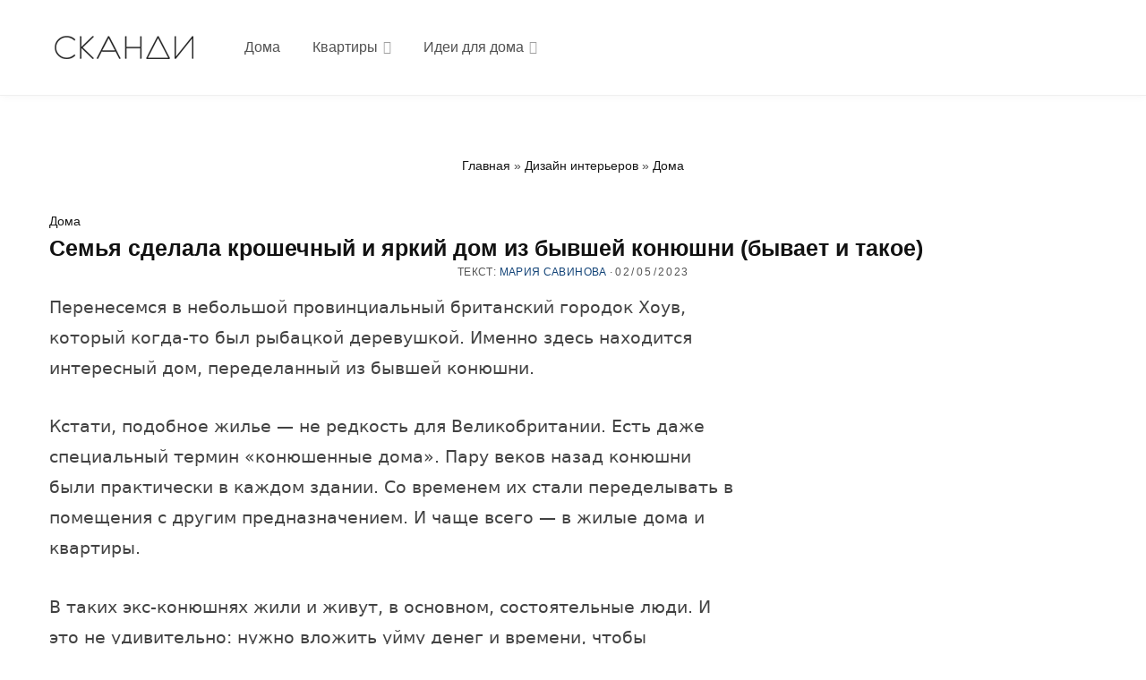

--- FILE ---
content_type: text/css
request_url: https://scandimag.ru/wp-content/litespeed/ucss/b14904bf519eefe30285c500946a9dd8.css?ver=10254
body_size: 5530
content:
.wp-block-image>a{display:inline-block}.wp-block-image img{height:auto;max-width:100%;vertical-align:bottom}.wp-block-image.alignwide>a{width:100%}.wp-block-image.alignwide img{height:auto;width:100%}.wp-block-image img,ul{box-sizing:border-box}:root :where(.wp-block-separator.is-style-dots){height:auto;line-height:1;text-align:center}:root :where(.wp-block-separator.is-style-dots):before{color:currentColor;content:"···";font-family:serif;font-size:1.5em;letter-spacing:2em;padding-left:2em}.wp-block-separator.is-style-dots{background:0 0!important;border:0!important}.entry-content{counter-reset:footnotes}:root{--wp--preset--font-size--normal:16px;--wp--preset--font-size--huge:42px}html :where(img[class*=wp-image-]){height:auto;max-width:100%}:where(figure){margin:0 0 1em}h1,h2,h3,h4,html{margin:0;padding:0}html{font-family:inherit}body{margin:0}a,article,aside,div,em,figure,footer,form,header,i,img,ins,li,nav,section,span,strong,time,ul{margin:0;padding:0;border:0;vertical-align:baseline;font-size:100%;font-family:inherit}h1,h2,h3,h4{border:0}body,html,p{border:0}body,hr,p{padding:0;font-size:100%}hr,p{font-family:inherit}button{box-sizing:content-box;-moz-box-sizing:content-box;cursor:pointer;-webkit-appearance:none;background:var(--c-dark);color:#fff;padding:16px 30px;border-radius:5px;font-family:Roboto,Arial,sans-serif;font-weight:500;font-size:13px;line-height:1;height:auto;letter-spacing:.1em;text-transform:uppercase}body,button,h1,h2,h3,h4,hr,html,input,p{vertical-align:baseline}button,input{margin:0;border:0}.navigation .menu li li,article,aside,figure,footer,header,nav,section{display:block}ul{list-style:none}button::-moz-focus-inner,input::-moz-focus-inner{border:0;padding:0}input[type=search]::-webkit-search-cancel-button,input[type=search]::-webkit-search-decoration{-webkit-appearance:none}input[type=search]{-webkit-appearance:none}a img{border:0}img{max-width:100%;height:auto}::-webkit-input-placeholder{color:inherit}::-moz-placeholder{color:inherit;opacity:1}:-ms-input-placeholder{color:inherit}:root{--c-main:#2d53fe;--c-body:#fff;--c-dark:#000;--c-gray-0:#fff;--c-gray-30:#fafafa;--c-gray-50:#f7f7f7;--c-gray-60:#f6f6f6;--c-gray-70:#f2f2f2;--c-gray-100:#efefef;--c-gray-125:#ebebeb;--c-gray-150:#e4e4e4;--c-gray-175:#e1e1e1;--c-gray-200:#d9d9d9;--c-gray-225:#ddd;--c-gray-300:#ccc;--c-gray-350:#c0c0c0;--c-gray-400:#b4b4b4;--c-gray-500:#aaa;--c-gray-550:#a0a0a0;--c-gray-600:#989898;--c-gray-700:#898989;--c-gray-750:#808080;--c-gray-775:#777;--c-gray-800:#666;--c-gray-850:#616161;--c-gray-900:#555;--c-gray-925:#525252;--c-gray-950:#505050;--c-gray-1000:#494949;--c-gray-1050:#454545;--c-gray-1100:#333;--c-gray-1200:#252525;--c-gray-1250:#222;--c-gray-1300:#1d1d1d;--c-gray-1350:#161616;--c-gray-1400:#111;--c-gray-max:var(--c-dark);--c-rgba:0, 0, 0;--shadow-image:0 3px 12px -1px rgba(7, 10, 25, 0.2), 0 22px 27px -20px rgba(7, 10, 25, 0.2);--shadow-image-hov:0 15px 45px -5px rgba(7, 10, 25, .25)}html{font-size:14px}body{font-family:Roboto,Arial,sans-serif;line-height:1.8666;-webkit-tap-highlight-color:#fff0;color:var(--c-gray-1000);background:var(--c-body);-webkit-text-size-adjust:100%;word-wrap:break-word;overflow-wrap:break-word;visibility:visible;overflow:initial}::-moz-selection{background:rgba(var(--c-main),.95);color:#fff;text-shadow:none}::selection{background:#2d53fe;color:#fff;text-shadow:none}img::-moz-selection{background:#fff0}img::selection{background:#fff0}h1{font-size:29px}h2{font-size:26px}h3{font-size:22px}h1,h2,h3,h4,input{font-family:Roboto,Arial,sans-serif}h1,h2,h3,h4{font-weight:700;color:var(--c-gray-1400);-webkit-font-smoothing:antialiased}h4{font-size:18px}p{margin:0 0 10px}a{opacity:initial;color:var(--c-gray-1350);transition:all .25s ease-in-out}a,a:hover{text-decoration:none}hr{background-color:rgb(51 51 51/.1);border:0;height:1px;margin:3em 0}input{background:var(--c-gray-0);border:1px solid var(--c-gray-150);box-sizing:border-box;padding:0 16px;max-width:100%;outline:0;font-size:14px;color:var(--c-gray-600);height:3.14286em}input:focus{border-color:var(--c-gray-200);color:var(--c-gray-700)}button:active{opacity:.9}.cf:after,.cf:before{content:"";display:table}.cf:after{clear:both}.visuallyhidden{border:0;clip:rect(0 0 0 0);height:1px;margin:-1px;overflow:hidden;padding:0;position:absolute;width:1px}.ts-row,.ts-row [class*=col-]{min-height:1px;box-sizing:border-box}.ts-row{margin-right:-15px;margin-left:-15px}.ts-row [class*=col-]{padding-left:15px;padding-right:15px;float:left}.col-12{width:100%}.col-8{width:66.66666666666667%}.col-4{width:33.333333333333336%}.wrap{width:1170px;margin:0 auto;text-align:left}.main-wrap,.wrap{box-sizing:border-box}.main{margin:65px auto 100px}.main-head{border-bottom:1px solid var(--c-gray-125);--logo-display:inline-block}.main-head .inner{position:relative;width:100%;overflow:hidden}.main-head .logo-image{display:var(--logo-display);margin-bottom:-7px}.main-head .title{font-family:Roboto,Arial,sans-serif;font-weight:400;letter-spacing:-.01em;text-rendering:optimizeLegibility;padding:70px 0;text-align:center}.main-head .title a{text-decoration:none;color:var(--c-gray-1200);font-size:70px;display:inline-block;line-height:1;vertical-align:middle}.ts-logo .mobile-logo{display:none}@media (max-width:767px){.ts-logo .mobile-logo{display:block}.ts-logo .mobile-logo~.logo-image{display:none}}.main-head.simple{box-shadow:0 2px 9px -1px rgb(0 0 0/.04);border-bottom-color:var(--c-gray-100);--icons-size:16px;--logo-display:block}.main-head.simple .inner{line-height:96px;min-height:96px;overflow:initial;background:var(--c-gray-0)}.main-head.simple .left-contain{display:flex;position:absolute;left:38px;height:100%;z-index:2}.main-head.simple .navigation{float:none;text-align:center}.main-head.simple .actions{position:absolute;display:flex;right:38px;top:0;z-index:2}.main-head.simple .actions a{transition-property:opacity,color}.main-head.simple .search-link{margin-left:16px;font-size:15px;color:var(--c-gray-925)}.main-head.simple .search-link:before{display:inline-flex;content:"";align-self:center;padding-right:16px;height:16px;border-left:1px solid var(--c-gray-225);vertical-align:middle}.main-head.simple .search-link:first-child:before{display:none}.main-head.simple .search-link .tsi{font-size:17px}.main-head.simple .mobile-nav{display:none;margin-left:4px;margin-right:21px;font-size:18px}.main-head.simple .title{display:flex;align-items:center;padding:0;box-sizing:border-box}.main-head.simple .title a{font-size:30px;display:block;font-weight:700;letter-spacing:0}.main-head.simple .title .logo-image{margin-bottom:0;max-height:90px;transition:all .25s ease-in-out}.main-head.simple-boxed{border-top:0 solid var(--c-gray-1400)}.main-head.simple-boxed .inner{line-height:106px;min-height:106px}.main-head.simple-boxed .wrap-head{position:relative;display:flex;flex-shrink:0;min-height:inherit}.main-head.simple-boxed .navigation-wrap{flex-shrink:0}.main-head.simple-boxed .left-contain{position:static;display:flex;flex-shrink:0;height:auto;margin-right:30px}.main-head.simple-boxed .title a{text-align:left}.main-head.simple-boxed .actions{display:flex;position:relative;right:auto;top:auto;margin-left:auto;padding-left:20px;align-items:center}.main-head.simple-boxed .search-link{display:flex}.main-head.simple-boxed .inner:not(.sticky-bar) .navigation{margin-top:18px;margin-bottom:18px;line-height:70px}.main-head.simple-boxed .inner:not(.sticky-bar) .menu>li>.sub-menu{margin-top:-20px}.main-head.simple-boxed .navigation .menu{justify-content:left;text-align:left;flex-wrap:nowrap}.main-head.simple-boxed .navigation .menu>li{display:flex;flex:0 0 auto;align-items:center}.navigation{float:left;text-align:center;color:var(--c-gray-max);font-family:Roboto,Arial,sans-serif;font-size:13px;font-weight:500;letter-spacing:.09em;text-transform:uppercase;-webkit-font-smoothing:antialiased}.navigation ul{list-style:none;position:relative}.navigation ul li{display:inline-block;float:none;vertical-align:top}.navigation .menu li>a{float:left;padding:0;color:inherit}.navigation .menu>li>a{padding:0 20px}.navigation .menu>li:first-child{margin-left:-20px}.navigation .menu-item-has-children>a:after{display:inline-block;content:"";margin-left:8px;font-family:ts-icons;font-style:normal;font-weight:400;font-size:14px;line-height:.9;color:var(--c-gray-550);-webkit-font-smoothing:antialiased;-moz-osx-font-smoothing:grayscale}.navigation .menu>.current-menu-parent>a,.navigation .menu>li:hover>a{color:var(--c-main)}.navigation .menu>li>.sub-menu,.navigation .menu>li>ul{top:100%;margin-left:19px;margin-top:-1px}.navigation .menu>li li a{float:none;text-align:left;display:block;text-decoration:none;padding:9px 22px;border-top:1px solid var(--c-gray-100);font-size:12px;font-weight:500;letter-spacing:.08em;color:var(--c-gray-1050);-webkit-font-smoothing:antialiased;pointer-events:none}.navigation .menu>li:hover li a{pointer-events:auto}.navigation .menu .sub-menu li,.navigation .menu ul li{float:none;min-width:240px;max-width:350px;border-top:0;padding:0;position:relative}.navigation .menu>li li:first-child>a{border-top:0;box-shadow:none}.navigation .menu .sub-menu,.navigation .menu ul{position:absolute;overflow:visible;visibility:hidden;display:block;opacity:0;padding:0;background:var(--c-gray-0);border:1px solid var(--c-gray-125);transition:all .25s ease-in;z-index:110;line-height:1.8666}.navigation li:hover>.sub-menu,.navigation li:hover>ul{visibility:visible;opacity:1;pointer-events:auto}.navigation .menu li li:hover>a,.navigation.simple .menu>.current-menu-parent>a,.navigation.simple .menu>li:hover>a,.tag-share .post-tags a:hover{color:var(--c-main)}.mobile-menu-container{display:none}.navigation-wrap{min-height:48px}.navigation.inline{width:100%;text-align:left}.navigation.inline .menu{position:static}.navigation.inline .menu>li:first-child{margin-left:0}.navigation.inline .menu>li>.sub-menu,.navigation.inline .menu>li>ul{margin-left:0;margin-top:0}.navigation.inline .menu>li>a{padding:0 15px;font-size:14px;font-weight:600;letter-spacing:.06em;transition-property:opacity,color;-webkit-font-smoothing:antialiased}.navigation.inline .menu>.current-post-parent:not(:hover)>a{color:inherit}.navigation.inline .menu>li li a{padding:8px 21px;font-size:15px;font-weight:500;letter-spacing:0;text-transform:none;-webkit-font-smoothing:antialiased}.navigation.simple{text-transform:none;color:var(--c-gray-925)}.navigation.simple .menu{display:flex;justify-content:center;flex-wrap:wrap}.navigation.simple .menu>li li a,.navigation.simple .menu>li>a{font-weight:500;font-size:16px;-webkit-font-smoothing:antialiased}.navigation.simple .menu>li>a{padding:0 18px;letter-spacing:0}.navigation.simple .menu>li li a{border:0;padding:6px 40px 6px 30px;text-transform:none}.navigation.simple .menu>li li:not(:hover) a{color:var(--c-gray-925)}.navigation.simple .menu-item-has-children>a:after{margin-left:6px;font-size:15px}.navigation.simple .menu .sub-menu{padding:14px 0 16px;border:0;box-shadow:0 2px 4px -2px rgb(0 0 0/.15),0 4px 18px -2px rgb(0 0 0/.15);border-radius:2px}.navigation.simple .menu li li>a>span{box-shadow:0-1px 0#fff0 inset;transition:inherit}.navigation.simple .menu ul li:hover>a>span{box-shadow:0-7px 0 var(--c-gray-60) inset;padding-bottom:1px}.navigation.simple .menu>.menu-item-has-children>a{position:relative}.navigation.simple .menu>.menu-item-has-children>a:before{content:" ";position:absolute;top:calc(100% - 13px);left:calc(50% - 13px);z-index:111;border-style:solid;border-width:0 8px 11px;border-color:#fff0 #fff0 var(--c-gray-0) #fff0;-webkit-filter:drop-shadow(0-2px 2px rgb(0 0 0/.06));filter:drop-shadow(0-2px 2px rgb(0 0 0/.06));opacity:0;transition:opacity .3s ease-in}.navigation.simple .menu>.menu-item-has-children:hover>a:before{opacity:1}.the-post .the-post-header>:last-child:not(.featured){margin-bottom:36px}.the-post .the-post-meta{margin-bottom:36px}.the-post-header .post-title-alt{font-size:38px;font-weight:700;line-height:1.25;max-width:85%;-webkit-font-smoothing:initial}.the-post-foot{margin-top:90px}.tag-share{font-family:Roboto,Arial,sans-serif}.tag-share .post-tags{float:left;margin-top:-8px;max-width:70%}.tag-share .post-tags a{display:inline-block;margin-top:8px;margin-right:8px;padding:6px 18px;border:1px solid var(--c-gray-125);color:var(--c-gray-1400);font-size:12px;font-weight:500;letter-spacing:.1em;line-height:1.5;text-transform:uppercase}.related-posts .posts{margin-bottom:-30px;padding-top:58px;padding-bottom:10px}.related-posts .post{margin-bottom:30px}.related-posts .post:nth-child(3n+1){clear:both}.related-posts .image-link img{display:block;width:100%}.related-posts .post-title{display:block;margin-top:25px;margin-bottom:12px;font-size:18px;font-weight:500;line-height:1.45}.related-posts .post-meta{font-size:11px;margin-bottom:15px}.related-posts .content{padding-left:20px;padding-right:20px}.related-posts.grid-2 .post:nth-child(3n+1){clear:none}.related-posts.grid-2 .post:nth-child(2n+1){clear:both}.related-posts.grid-2 .post{width:50%}.related-posts.grid-2 .post-title{margin-top:25px;margin-bottom:15px;padding:0;font-size:20px}.related-posts.grid-2 .post-meta{font-size:12px}.main .sidebar{padding-left:45px}.sidebar .widget{margin-bottom:50px}.main-footer{background:var(--c-gray-50)}.lower-footer{position:relative;padding:25px 0;color:#555;font-size:13px}.lower-footer .copyright{float:left;max-width:80%;max-width:calc(100% - 150px);margin-right:200px;margin-bottom:0}.lower-footer .copyright a{color:#101010}.lower-footer a:hover{color:var(--c-gray-1350)}.lower-footer .to-top{float:right}.back-to-top{display:block;letter-spacing:-.025em;color:#555}.back-to-top i,.section-head .title{display:inline-block;vertical-align:middle}.back-to-top i{margin-top:-3px;margin-right:2px;font-size:14px}.section-head{position:relative;margin-top:60px;text-align:center;font-family:Roboto,Arial,sans-serif;font-size:0;line-height:28px}.section-head:before{content:"";position:absolute;left:0;top:50%;width:100%;height:1px;background:var(--c-gray-175)}.section-head .title{position:relative;padding:0 18px;z-index:1;color:var(--c-gray-max);background:var(--c-body);font-size:20px;font-weight:600}.post-title-alt{position:relative;margin-top:18px;margin-bottom:18px;font-size:27px;font-weight:700;line-height:1.4;text-transform:none}.block-head-b,.post-title,.post-title-alt{font-family:Roboto,Arial,sans-serif}.post-title{font-size:25px;font-weight:700;line-height:1.4;text-transform:none}.post-title a,.post-title-alt a{color:inherit;transition:all .3s ease-in}.post-title a:hover,.post-title-alt a:hover{opacity:1;text-shadow:2px 2px var(--c-gray-0),2px -2px var(--c-gray-0),-2px 2px var(--c-gray-0),-2px -2px var(--c-gray-0);box-shadow:0-1px 0 0 var(--c-gray-0) inset,0-2px 0 0 var(--c-main,#000) inset}.blocks .block{margin-bottom:60px}.block-head-b{margin-bottom:35px;border-bottom:1px solid var(--c-gray-150)}.block-head-b .title{display:inline-block;margin-bottom:-1px;padding:0 1px 8px;border-bottom:1px solid var(--c-main);font-size:17px;font-weight:700;text-transform:uppercase;line-height:1.2}.wp-post-image{will-change:opacity;box-shadow:var(--shadow-image);transition:all .3s ease}.post-content img{will-change:opacity;transition:opacity .3s ease-in}.post-content img:hover{opacity:1}.wp-post-image:hover{opacity:1;box-shadow:var(--shadow-image-hov);-webkit-filter:brightness(1.07);filter:brightness(1.07);transform:translate(0,-2px)}.pinit-btn,.post-meta{text-transform:uppercase}.pinit-btn{display:none;position:absolute;border-radius:2px;width:auto!important;height:auto!important;margin-left:5px!important;margin-top:5px!important;padding:9px 12px!important;z-index:1;background:#ff1616!important;color:#fff!important;font-size:14px;line-height:1}.pinit-btn i{font-size:22px}.post-meta{color:var(--c-gray-600);font-family:Roboto,Arial,sans-serif;font-size:12px;line-height:1.5;-webkit-font-smoothing:antialiased}.post-meta .meta-item,.post-meta time{font-weight:500;letter-spacing:.1em}.post-meta .date-link{color:inherit}.post-meta .meta-sep:last-child{display:none}.post-meta .meta-sep:before{content:"-";padding:0 3px}.post-meta-b{margin-bottom:20px}.post-meta-b .meta-sep{padding:0}.post-meta-b .post-title-alt:after,.post-meta-c .post-title-alt:after{display:none}.post-meta-b .post-title-alt{margin:15px 0}.post-meta-c{margin-bottom:13px;color:var(--c-gray-500);text-align:left;font-size:12px}.post-meta-c .post-title-alt{margin:15px 0 12px;line-height:1.3}.post-meta-c .post-author>a{color:var(--c-main);font-weight:500}.post-meta-c .post-author{font-weight:500;letter-spacing:.03em}.grid-post{margin-bottom:50px;padding-left:20px;padding-right:20px}.grid-post .post-thumb{margin-bottom:35px;margin-left:-20px;margin-right:-20px;transform:translate3d(0,0,0)}.grid-post .image-link{display:block;position:relative}.grid-post .image-link img{display:block;width:100%}.grid-post .post-meta-b{margin-bottom:20px}.grid-post .post-title-alt{font-size:24px}.highlights-block .grid-post{margin-bottom:32px}.post-content>:last-child,.textwidget>:last-child{margin-bottom:0}.post-content a{color:var(--c-main)}.post-content a:hover,.post-content a:hover img{opacity:1}.post-content>:first-child,.textwidget>:first-child{margin-top:0}.post-content{--wp--preset--font-size--small:14px;--wp--preset--font-size--large:1.26316em;--wp--preset--font-size--larger:1.57895em;font-family:Roboto,Arial,sans-serif;line-height:1.6875;color:var(--c-gray-950);text-rendering:optimizeLegibility;-webkit-font-smoothing:antialiased;font-size:16px}.post-content .alignwide{margin-left:-3.896%;margin-right:-3.896%;max-width:107.8%}.post-content .alignwide.wp-block-image img{width:100%;max-width:initial}.post-content figure>a:not(.pinit-btn){display:block}.entry-content{font-family:ff-more-web-pro,"PT Serif",Georgia,serif;font-size:19px;font-weight:400;line-height:1.79;color:rgba(var(--c-rgba),.74)}.entry-content p{margin-bottom:1.65em}.search-modal-box{padding:0 50px;margin:0 auto;max-width:790px}.search-modal-wrap{display:none}.textwidget{font-size:16px;font-family:Roboto,Arial,sans-serif;line-height:1.6875;color:var(--c-gray-950);text-rendering:optimizeLegibility;-webkit-font-smoothing:antialiased}.wp-block-image{margin:40px auto}.wp-block-separator{background:var(--c-gray-175);border:0}.wp-block-separator:not(.is-style-wide){margin:2.8em auto;height:2px;max-width:180px}.wp-block-separator.is-style-dots{text-align:center;max-width:none;line-height:1;height:auto}.wp-block-separator.is-style-dots:before{content:"···";padding-left:21px;color:inherit;font-size:21px;font-weight:700;letter-spacing:21px;font-family:georgia,serif}hr.is-style-dots{color:var(--c-gray-800)}.mobile-nav{display:none;float:left;font-size:16px;color:var(--c-gray-1350)}.mobile-menu{font-size:17px;font-family:Roboto,Arial,sans-serif;font-weight:500;letter-spacing:0;color:var(--c-gray-1350);-webkit-font-smoothing:antialiased}.off-canvas{position:fixed;top:0;left:0;display:none;height:100%;width:45vw;min-width:200px;padding:60px 25px 25px;box-sizing:border-box;overflow-y:auto;overflow-x:hidden;background:var(--c-gray-0);z-index:1000;transform:translate3d(-100%,0,0);transition:transform .4s ease-in-out}.off-canvas .mobile-logo{display:inline-block;max-width:85%}.off-canvas .logo{margin-bottom:45px;text-align:center}.off-canvas .close{position:absolute;top:0;right:0;padding:0 9px;background:#161616;color:#fff;line-height:26px;font-size:14px}.off-canvas .mobile-menu{transition:opacity .5s ease-in;opacity:.2}.single .main-wrap{overflow-x:hidden}@media (min-width:1201px){.main-head.simple .navigation{position:relative}.main-head.simple-boxed .navigation{position:static}}@media (max-width:1200px){.wrap{padding:0 35px}.main-wrap,.wrap{width:100%}.main-head.simple-boxed .wrap-head{max-width:100%}.grid-post .post-title-alt{font-size:22px}}@media (min-width:940px) and (max-width:1200px){.main-head.simple .menu>li>a{padding:0 10px;font-size:14px}.main-head.simple .title .logo-image{max-width:225px}.entry-content{font-size:18px}}@media (max-width:940px){.ts-row [class*=col-]{float:none;width:100%}.wrap{max-width:740px}.main-head.simple .mobile-nav{display:block}.main-head.simple .title{margin:0 auto;max-width:40vw;min-width:initial}.navigation,.navigation-wrap{display:none}.the-post-header .post-title-alt{font-size:34px;line-height:1.35}.main .sidebar{float:none;margin:65px auto 0;padding-left:15px}.mobile-nav{margin-right:18px}.mobile-nav,.off-canvas{display:block}}@media (max-width:767px){.main{margin-bottom:80px}.main-head .title{padding:60px 0}.main-head .title a{font-size:55px}.main-head.simple .left-contain{left:15px}.main-head.simple .actions{right:15px}.the-post-header .post-title-alt{font-size:30px}.the-post-foot{margin-top:65px}.tag-share .post-tags{float:none;max-width:100%;text-align:center;margin-bottom:15px}.related-posts .post{max-width:500px;margin-left:auto;margin-right:auto}.grid-post .image-link img,.related-posts .image-link img{max-width:initial}.related-posts.grid-2 .post{width:100%;max-width:500px}.related-posts.grid-2 .post-title{font-size:18px}.lower-footer .copyright{display:block;float:none;max-width:initial;margin:0;text-align:center}.lower-footer .to-top{float:none;display:block;margin-top:10px;text-align:center}.post-content img,.wp-post-image{will-change:initial}.entry-content{font-size:17px;-webkit-hyphens:auto;-ms-hyphens:auto;hyphens:auto}.search-modal-box{max-width:100%}}@media (min-width:767px) and (max-width:940px){.related-posts .post{float:left;width:33.333%}.highlights-block .large{width:50%;float:left}.highlights-block .posts-list{width:50%;float:left;box-sizing:border-box;padding-left:30px}}@media (max-width:540px){hr{margin:35px 0}.wrap{padding:0 22px}.the-post-header .post-title-alt{font-size:27px}.related-posts .content{padding-left:0;padding-right:0}.post-title{font-size:22px}.blocks .block{margin-bottom:45px}.grid-post{padding-left:0;padding-right:0}.grid-post .post-thumb{margin-left:0;margin-right:0}.grid-post .post-title-alt{font-size:19px}.post-content{font-size:14px}.entry-content{font-size:17px}.textwidget{font-size:14px}.off-canvas{width:75vw}}@media (max-width:350px){.wrap{padding:0 15px}.off-canvas{width:85vw}}@media screen and (max-width:750px){@media (max-width:720px){.col-4.sidebar{display:none}}@font-face{font-display:swap;font-family:"ts-icons";src:url(/wp-content/themes/contentberg/css/icons/fonts/ts-icons.woff2?v1)format("woff2"),url(/wp-content/themes/contentberg/css/icons/fonts/ts-icons.woff?v1)format("woff");font-display:swap;font-weight:400;font-style:normal}.tsi{display:inline-block;font:14px/1 ts-icons;font-size:inherit;text-rendering:auto;-webkit-font-smoothing:antialiased;-moz-osx-font-smoothing:grayscale}.tsi-search:before{content:""}.tsi-times:before{content:""}.tsi-bars:before{content:""}.tsi-angle-up:before{content:""}.tsi-pinterest-p:before{content:""}button::-moz-focus-inner{padding:0;border:0}}